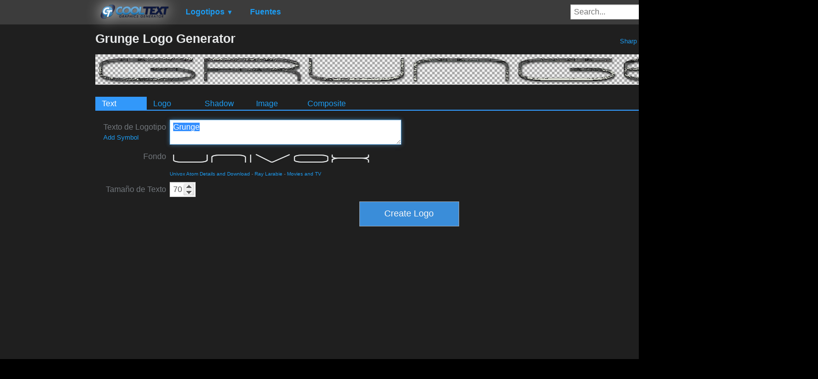

--- FILE ---
content_type: text/html; charset=utf-8
request_url: https://www.google.com/recaptcha/api2/aframe
body_size: 268
content:
<!DOCTYPE HTML><html><head><meta http-equiv="content-type" content="text/html; charset=UTF-8"></head><body><script nonce="UKsWwDdxl3rCI8UxpzvLjg">/** Anti-fraud and anti-abuse applications only. See google.com/recaptcha */ try{var clients={'sodar':'https://pagead2.googlesyndication.com/pagead/sodar?'};window.addEventListener("message",function(a){try{if(a.source===window.parent){var b=JSON.parse(a.data);var c=clients[b['id']];if(c){var d=document.createElement('img');d.src=c+b['params']+'&rc='+(localStorage.getItem("rc::a")?sessionStorage.getItem("rc::b"):"");window.document.body.appendChild(d);sessionStorage.setItem("rc::e",parseInt(sessionStorage.getItem("rc::e")||0)+1);localStorage.setItem("rc::h",'1768593568071');}}}catch(b){}});window.parent.postMessage("_grecaptcha_ready", "*");}catch(b){}</script></body></html>